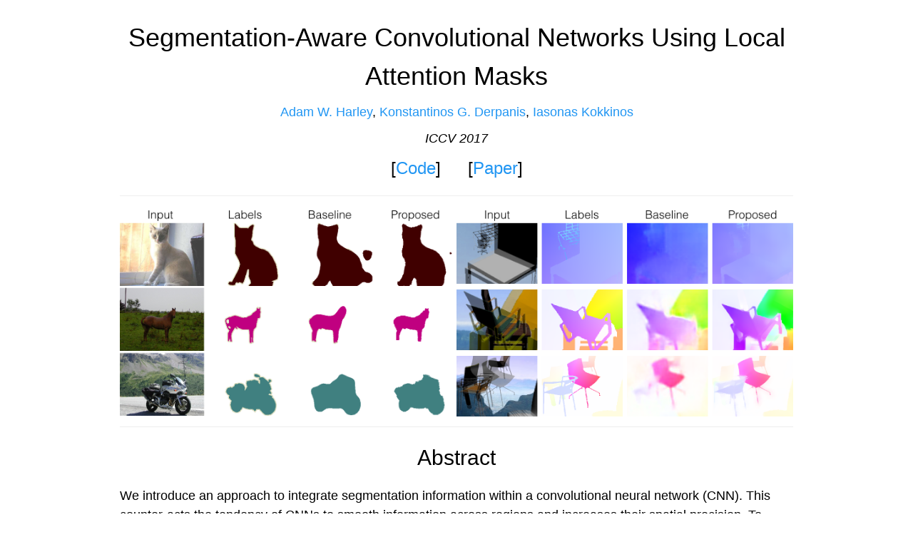

--- FILE ---
content_type: text/html; charset=utf-8
request_url: https://adamharley.com/segaware/
body_size: 1779
content:
<!DOCTYPE html>
<html>
  <head>
    <title>Segmentation-Aware Convolutional Networks Using Local Attention Masks</title>
    <meta charset="UTF-8">
    <meta name="viewport" content="width=device-width, initial-scale=1">
    <link rel="stylesheet" href="https://www.w3schools.com/w3css/4/w3.css">
    <!-- <link rel='stylesheet' href='https://fonts.googleapis.com/css?family=Roboto'> -->
    <link rel="stylesheet" href="https://cdnjs.cloudflare.com/ajax/libs/font-awesome/4.7.0/css/font-awesome.min.css">
    <style>
      html,body,h1,h2,h3,h4,h5,h6 {font-family: "Titillium Web", "HelveticaNeue-Light", "Helvetica Neue Light", "Helvetica Neue", Helvetica, Arial, "Lucida Grande", sans-serif;}
      <!-- .cite { background:#f0f0f0; padding:10px; font-size:18px} -->
      .cite { padding:0px; background:#ffffff; font-size:18px}
      .card {border: 1px solid #ccc}
      img { margin-bottom:-6px;}
      p { font-size:18px;}
      a {text-decoration: none; color: #2196F3;}
      .layered-paper-big { /* modified from: http://css-tricks.com/snippets/css/layered-paper/ */
      box-shadow:
      0px 0px 1px 1px rgba(0,0,0,0.35), /* The top layer shadow */
      5px 5px 0 0px #fff, /* The second layer */
      5px 5px 1px 1px rgba(0,0,0,0.35), /* The second layer shadow */
      10px 10px 0 0px #fff, /* The third layer */
      10px 10px 1px 1px rgba(0,0,0,0.35), /* The third layer shadow */
      15px 15px 0 0px #fff, /* The fourth layer */
      15px 15px 1px 1px rgba(0,0,0,0.35), /* The fourth layer shadow */
      20px 20px 0 0px #fff, /* The fifth layer */
      20px 20px 1px 1px rgba(0,0,0,0.35), /* The fifth layer shadow */
      25px 25px 0 0px #fff, /* The fifth layer */
      25px 25px 1px 1px rgba(0,0,0,0.35); /* The fifth layer shadow */
      margin-left: 10px;
      margin-right: 60px;
      }
    </style>
  </head>  
  <body class="w3-white">
    <!-- Page Container -->
    <div class="w3-content w3-margin-top w3-margin-bottom" style="max-width:960px;">

      <!-- The Grid -->
      <div class="w3-row-padding">

	<!-- paper container -->	  
	<div class="w3-display-container w3-row w3-white w3-margin-bottom">
	  <div class="w3-center">
	    <h1>Segmentation-Aware Convolutional Networks Using Local Attention Masks</h1>
	    <h5><a href="https://adamharley.com/">Adam W. Harley</a>, <a href="https://csprofkgd.github.io/">Konstantinos G. Derpanis</a>, <a href="http://www0.cs.ucl.ac.uk/staff/I.Kokkinos/">Iasonas Kokkinos</a></h5>
	    <h5><em>ICCV 2017</em></h5>
	  </div>
	  <div class="w3-center">
	    <h3>[<a href="https://github.com/aharley/segaware">Code</a>] &emsp; [<a href="https://arxiv.org/pdf/1708.04607.pdf">Paper</a>]</h3>
	  </div>
	  <hr>

	  <div class="w3-display-container w3-row w3-white w3-margin-bottom">
	    <div class="w3-display-container w3-col s12 m6">
	      <img src="images/seg.png" style="width:100%">
	    </div>
	    <div class="w3-display-container w3-col s12 m6">
	      <img src="images/flow.png" style="width:100%">
	    </div>
	  </div>

	  <hr>
	  <div class="w3-center">
	    <h2>Abstract</h2>
	  </div>
	  <p>We introduce an approach to integrate segmentation information within a convolutional neural network (CNN). This counter-acts the tendency of CNNs to smooth information across regions and increases their spatial precision. To obtain segmentation information, we set up a CNN to provide an embedding space where region co-membership can be estimated based on Euclidean distance. We use these embeddings to compute a local attention mask relative to every neuron position. We incorporate such masks in CNNs and replace the convolution operation with a "segmentation-aware" variant that allows a neuron to selectively attend to inputs coming from its own region. We call the resulting network a segmentation-aware CNN because it adapts its filters at each image point according to local segmentation cues. We demonstrate the merit of our method on two widely different dense prediction tasks, that involve classification (semantic segmentation) and regression (optical flow). Our results show that in semantic segmentation we can match the performance of DenseCRFs while being faster and simpler, and in optical flow we obtain clearly sharper responses than networks that do not use local attention masks. In both cases, segmentation-aware convolution yields systematic improvements over strong baselines.</p>
	  <hr>

	  <div class="w3-row w3-margin" style="padding-bottom:2em">
	    <div class="w3-center"><h2>Paper</h2></div>
	    <div class="w3-col s0 m1 l2" style="height:10px"></div>
	    <div class="w3-col s6 m3 l2">
	      <a href="https://arxiv.org/pdf/1708.04607.pdf"><img class="layered-paper-big" src="images/paper.png" style="width:100%;min-height:200px; margin-right:3em"></a>
	    </div>
	    <div class="w3-col s6 m7 l6" style="padding-left:5em">
	      <div class="cite">
		Adam W. Harley, Konstantinos G. Derpanis, Iasonas Kokkinos. 
		<i>Segmentation-Aware Convolutional Networks Using Local Attention Masks.</i> 
		ICCV 2017.
	      </div>
	      <h3><a href="https://arxiv.org/pdf/1708.04607.pdf">[pdf]</a>&emsp;<a href="bib.txt">[bibtex]</a></h3>
	    </div>
	    <div class="w3-col s0 m1 l2" style="height:10px"></div>
	  </div>
	  <hr>
	  
	  <!-- end paper container -->

	</div><!-- End Grid -->
      </div><!-- End Page Container -->

  </body>
</html>
